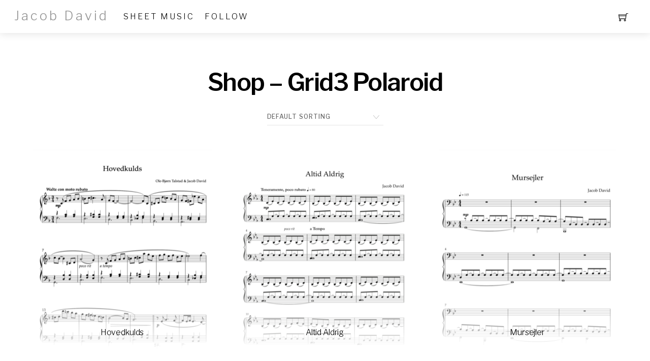

--- FILE ---
content_type: text/html; charset=UTF-8
request_url: https://www.jacobdavidmusic.com/shop-2/shop-grid3-polaroid/
body_size: 11907
content:
<!DOCTYPE html>
<html lang="en-GB">
    <head>
		    <meta charset="UTF-8">
	    <meta name="viewport" content="width=device-width, initial-scale=1">
    <title>Shop &#8211; Grid3 Polaroid &#8211; Jacob David</title>
<script type="text/template" id="tmpl-variation-template">
	<div class="woocommerce-variation-description">{{{ data.variation.variation_description }}}</div>
	<div class="woocommerce-variation-price">{{{ data.variation.price_html }}}</div>
	<div class="woocommerce-variation-availability">{{{ data.variation.availability_html }}}</div>
</script>
<script type="text/template" id="tmpl-unavailable-variation-template">
	<p>Sorry, this product is unavailable. Please choose a different combination.</p>
</script>
<meta name='robots' content='max-image-preview:large' />
<script>window._wca = window._wca || [];</script>
	    <style id="tf_lazy_style">
		[data-tf-src]{opacity:0}.tf_svg_lazy{transition:filter .3s linear!important;filter:blur(25px);opacity:1;transform:translateZ(0)}.tf_svg_lazy_loaded{filter:blur(0)}.module[data-lazy],.module[data-lazy] .ui,.module_row[data-lazy]:not(.tb_first),.module_row[data-lazy]:not(.tb_first)>.row_inner,.module_row:not(.tb_first) .module_column[data-lazy],.module_subrow[data-lazy]>.subrow_inner{background-image:none!important}
	    </style>
	    <noscript><style>[data-tf-src]{display:none!important}.tf_svg_lazy{filter:none!important;opacity:1!important}</style></noscript>
	    	    <style id="tf_lazy_common">
							/*chrome bug,prevent run transition on the page loading*/
				body:not(.page-loaded),body:not(.page-loaded) #header,body:not(.page-loaded) a,body:not(.page-loaded) img,body:not(.page-loaded) figure,body:not(.page-loaded) div,body:not(.page-loaded) i,body:not(.page-loaded) li,body:not(.page-loaded) span,body:not(.page-loaded) ul{animation:none!important;transition:none!important}body:not(.page-loaded) #main-nav li .sub-menu{display:none}
				img{max-width:100%;height:auto}
						.tf_fa{display:inline-block;width:1em;height:1em;stroke-width:0;stroke:currentColor;overflow:visible;fill:currentColor;pointer-events:none;vertical-align:middle}#tf_svg symbol{overflow:visible}.tf_lazy{position:relative;visibility:visible;display:block;opacity:.3}.wow .tf_lazy{visibility:hidden;opacity:1;position:static;display:inline}.tf_audio_lazy audio{visibility:hidden;height:0}.mejs-container{visibility:visible}.tf_iframe_lazy{transition:opacity .3s ease-in-out;min-height:10px}.tf_carousel .swiper-wrapper{display:flex}.tf_carousel .swiper-slide{flex-shrink:0;opacity:0}.tf_carousel .tf_lazy{contain:none}.swiper-wrapper>br,.tf_lazy.swiper-wrapper .tf_lazy:after,.tf_lazy.swiper-wrapper .tf_lazy:before{display:none}.tf_lazy:after,.tf_lazy:before{content:'';display:inline-block;position:absolute;width:10px!important;height:10px!important;margin:0 3px;top:50%!important;right:50%!important;left:auto!important;border-radius:100%;background-color:currentColor;visibility:visible;animation:tf-hrz-loader infinite .75s cubic-bezier(.2,.68,.18,1.08)}.tf_lazy:after{width:6px!important;height:6px!important;right:auto!important;left:50%!important;margin-top:3px;animation-delay:-.4s}@keyframes tf-hrz-loader{0%{transform:scale(1);opacity:1}50%{transform:scale(.1);opacity:.6}100%{transform:scale(1);opacity:1}}.tf_lazy_lightbox{position:fixed;background:rgba(11,11,11,.8);color:#ccc;top:0;left:0;display:flex;align-items:center;justify-content:center;z-index:999}.tf_lazy_lightbox .tf_lazy:after,.tf_lazy_lightbox .tf_lazy:before{background:#fff}.tf_video_lazy video{width:100%;height:100%;position:static;object-fit:cover}
		</style>
			<noscript><style>body:not(.page-loaded) #main-nav li .sub-menu{display:block}</style></noscript>
    

<link href="https://usercontent.one/wp/www.jacobdavidmusic.com/wp-content/uploads/2024/03/AYF01953.jpeg" rel="shortcut icon" /> 	    <link rel="preconnect" href="https://fonts.gstatic.com" crossorigin/>
		<link rel="dns-prefetch" href="//www.google-analytics.com"/>
	<link rel="preload" href="https://usercontent.one/wp/www.jacobdavidmusic.com/wp-content/uploads/themify-css/concate/themify-concate-4192014693-238061538.min.css" as="style"><link id="themify_concate-css" rel="stylesheet" href="https://usercontent.one/wp/www.jacobdavidmusic.com/wp-content/uploads/themify-css/concate/themify-concate-4192014693-238061538.min.css"><link rel="preload" href="https://usercontent.one/wp/www.jacobdavidmusic.com/wp-content/uploads/themify-css/concate/themify-mobile-4192014693-472224222.min.css" as="style" media="screen and (max-width:1000px)"><link id="themify_mobile_concate-css" rel="stylesheet" href="https://usercontent.one/wp/www.jacobdavidmusic.com/wp-content/uploads/themify-css/concate/themify-mobile-4192014693-472224222.min.css" media="screen and (max-width:1000px)"><link rel="preload" href="https://usercontent.one/wp/www.jacobdavidmusic.com/wp-content/plugins/woocommerce/assets/css/woocommerce-smallscreen.css?ver=5.1.3" media="only screen and (max-width: 768px)" as="style"><link id="woocommerce-smallscreen-css" rel="stylesheet" href="https://usercontent.one/wp/www.jacobdavidmusic.com/wp-content/plugins/woocommerce/assets/css/woocommerce-smallscreen.css?ver=5.1.3" media="only screen and (max-width: 768px)"><link rel="alternate" type="application/rss+xml" title="Jacob David &raquo; Feed" href="https://www.jacobdavidmusic.com/feed/" />
<link rel="alternate" type="application/rss+xml" title="Jacob David &raquo; Comments Feed" href="https://www.jacobdavidmusic.com/comments/feed/" />
<link rel="alternate" title="oEmbed (JSON)" type="application/json+oembed" href="https://www.jacobdavidmusic.com/wp-json/oembed/1.0/embed?url=https%3A%2F%2Fwww.jacobdavidmusic.com%2Fshop-2%2Fshop-grid3-polaroid%2F" />
<link rel="alternate" title="oEmbed (XML)" type="text/xml+oembed" href="https://www.jacobdavidmusic.com/wp-json/oembed/1.0/embed?url=https%3A%2F%2Fwww.jacobdavidmusic.com%2Fshop-2%2Fshop-grid3-polaroid%2F&#038;format=xml" />
<style id='wp-img-auto-sizes-contain-inline-css'>
img:is([sizes=auto i],[sizes^="auto," i]){contain-intrinsic-size:3000px 1500px}
/*# sourceURL=wp-img-auto-sizes-contain-inline-css */
</style>
<style id='classic-theme-styles-inline-css'>
/*! This file is auto-generated */
.wp-block-button__link{color:#fff;background-color:#32373c;border-radius:9999px;box-shadow:none;text-decoration:none;padding:calc(.667em + 2px) calc(1.333em + 2px);font-size:1.125em}.wp-block-file__button{background:#32373c;color:#fff;text-decoration:none}
/*# sourceURL=/wp-includes/css/classic-themes.min.css */
</style>
<link rel="preload" href="https://usercontent.one/wp/www.jacobdavidmusic.com/wp-content/plugins/preloader-plus/assets/css/preloader-plus.min.css?ver=2.2.1" as="style" /><link rel='stylesheet' id='preloader-plus-css' href='https://usercontent.one/wp/www.jacobdavidmusic.com/wp-content/plugins/preloader-plus/assets/css/preloader-plus.min.css?ver=2.2.1' media='all' />
<style id='preloader-plus-inline-css'>
.preloader-plus {background-color: #141414; }body.complete > *:not(.preloader-plus),.preloader-plus {transition-duration: 1000ms,1000ms,0s; }.preloader-plus * {color: #65615F; }.preloader-plus.complete {opacity: 0; transform:  scale(1); transition-delay: 0s,0s,1000ms; }.preloader-plus .preloader-site-title {font-weight: bold; font-size: 50px; text-transform: none; }.preloader-plus #preloader-counter {font-weight: bold; font-size: 24px; }.preloader-plus .preloader-plus-custom-content {font-weight: bold; font-size: 24px; text-transform: none; }.preloader-plus-default-icons {width: 80px; height: 80px; }.preloader-plus .preloader-custom-img {animation: preloader-none 1500ms linear infinite; width: 250px; }.preloader-plus .prog-bar {height: 5px; background-color: #dd3333; }.preloader-plus .prog-bar-bg {height: 5px; background-color: #919191; }.preloader-plus .prog-bar-wrapper {top: 0; padding-top: 0; width: 100%; }
/*# sourceURL=preloader-plus-inline-css */
</style>
<style id='woocommerce-inline-inline-css'>
.woocommerce form .form-row .required { visibility: visible; }
/*# sourceURL=woocommerce-inline-inline-css */
</style>
<link rel="preload" href="https://usercontent.one/wp/www.jacobdavidmusic.com/wp-content/plugins/jetpack/css/jetpack.css?ver=9.5.5" as="style" /><link rel='stylesheet' id='jetpack_css-css' href='https://usercontent.one/wp/www.jacobdavidmusic.com/wp-content/plugins/jetpack/css/jetpack.css?ver=9.5.5' media='all' />
<script src="https://www.jacobdavidmusic.com/wp-includes/js/jquery/jquery.min.js?ver=3.7.1" id="jquery-core-js"></script>
<script id="preloader-plus-js-extra">
var preloader_plus = {"animation_delay":"500","animation_duration":"1000"};
//# sourceURL=preloader-plus-js-extra
</script>
<script src="https://usercontent.one/wp/www.jacobdavidmusic.com/wp-content/plugins/preloader-plus//assets/js/preloader-plus.min.js?ver=2.2.1" id="preloader-plus-js"></script>
<script defer src="https://stats.wp.com/s-202604.js" id="woocommerce-analytics-js"></script>
<link rel="https://api.w.org/" href="https://www.jacobdavidmusic.com/wp-json/" /><link rel="alternate" title="JSON" type="application/json" href="https://www.jacobdavidmusic.com/wp-json/wp/v2/pages/86" /><link rel="EditURI" type="application/rsd+xml" title="RSD" href="https://www.jacobdavidmusic.com/xmlrpc.php?rsd" />
<meta name="generator" content="WordPress 6.9" />
<meta name="generator" content="WooCommerce 5.1.3" />
<link rel="canonical" href="https://www.jacobdavidmusic.com/shop-2/shop-grid3-polaroid/" />
<link rel='shortlink' href='https://www.jacobdavidmusic.com/?p=86' />
<style>[class*=" icon-oc-"],[class^=icon-oc-]{speak:none;font-style:normal;font-weight:400;font-variant:normal;text-transform:none;line-height:1;-webkit-font-smoothing:antialiased;-moz-osx-font-smoothing:grayscale}.icon-oc-one-com-white-32px-fill:before{content:"901"}.icon-oc-one-com:before{content:"900"}#one-com-icon,.toplevel_page_onecom-wp .wp-menu-image{speak:none;display:flex;align-items:center;justify-content:center;text-transform:none;line-height:1;-webkit-font-smoothing:antialiased;-moz-osx-font-smoothing:grayscale}.onecom-wp-admin-bar-item>a,.toplevel_page_onecom-wp>.wp-menu-name{font-size:16px;font-weight:400;line-height:1}.toplevel_page_onecom-wp>.wp-menu-name img{width:69px;height:9px;}.wp-submenu-wrap.wp-submenu>.wp-submenu-head>img{width:88px;height:auto}.onecom-wp-admin-bar-item>a img{height:7px!important}.onecom-wp-admin-bar-item>a img,.toplevel_page_onecom-wp>.wp-menu-name img{opacity:.8}.onecom-wp-admin-bar-item.hover>a img,.toplevel_page_onecom-wp.wp-has-current-submenu>.wp-menu-name img,li.opensub>a.toplevel_page_onecom-wp>.wp-menu-name img{opacity:1}#one-com-icon:before,.onecom-wp-admin-bar-item>a:before,.toplevel_page_onecom-wp>.wp-menu-image:before{content:'';position:static!important;background-color:rgba(240,245,250,.4);border-radius:102px;width:18px;height:18px;padding:0!important}.onecom-wp-admin-bar-item>a:before{width:14px;height:14px}.onecom-wp-admin-bar-item.hover>a:before,.toplevel_page_onecom-wp.opensub>a>.wp-menu-image:before,.toplevel_page_onecom-wp.wp-has-current-submenu>.wp-menu-image:before{background-color:#76b82a}.onecom-wp-admin-bar-item>a{display:inline-flex!important;align-items:center;justify-content:center}#one-com-logo-wrapper{font-size:4em}#one-com-icon{vertical-align:middle}.imagify-welcome{display:none !important;}</style><style type='text/css'>img#wpstats{display:none}</style>	<noscript><style>.woocommerce-product-gallery{ opacity: 1 !important; }</style></noscript>
	<style id="tb_inline_styles">.tb_animation_on{overflow-x:hidden}.themify_builder .wow{visibility:hidden;animation-fill-mode:both}.themify_builder .tf_lax_done{transition-duration:.8s;transition-timing-function:cubic-bezier(.165,.84,.44,1)}.wow.tf_lax_done{animation-fill-mode:backwards}[data-sticky-active].tb_sticky_scroll_active{z-index:1}[data-sticky-active].tb_sticky_scroll_active .hide-on-stick{display:none}@media screen and (min-width:1025px){.hide-desktop{width:0!important;height:0!important;padding:0!important;visibility:hidden!important;margin:0!important;display:table-column!important}}@media screen and (min-width:769px) and (max-width:1024px){.hide-tablet_landscape{width:0!important;height:0!important;padding:0!important;visibility:hidden!important;margin:0!important;display:table-column!important}}@media screen and (min-width:681px) and (max-width:768px){.hide-tablet{width:0!important;height:0!important;padding:0!important;visibility:hidden!important;margin:0!important;display:table-column!important}}@media screen and (max-width:680px){.hide-mobile{width:0!important;height:0!important;padding:0!important;visibility:hidden!important;margin:0!important;display:table-column!important}}</style><noscript><style>.themify_builder .wow,.wow .tf_lazy{visibility:visible!important}</style></noscript>    <style id='global-styles-inline-css'>
:root{--wp--preset--aspect-ratio--square: 1;--wp--preset--aspect-ratio--4-3: 4/3;--wp--preset--aspect-ratio--3-4: 3/4;--wp--preset--aspect-ratio--3-2: 3/2;--wp--preset--aspect-ratio--2-3: 2/3;--wp--preset--aspect-ratio--16-9: 16/9;--wp--preset--aspect-ratio--9-16: 9/16;--wp--preset--color--black: #000000;--wp--preset--color--cyan-bluish-gray: #abb8c3;--wp--preset--color--white: #ffffff;--wp--preset--color--pale-pink: #f78da7;--wp--preset--color--vivid-red: #cf2e2e;--wp--preset--color--luminous-vivid-orange: #ff6900;--wp--preset--color--luminous-vivid-amber: #fcb900;--wp--preset--color--light-green-cyan: #7bdcb5;--wp--preset--color--vivid-green-cyan: #00d084;--wp--preset--color--pale-cyan-blue: #8ed1fc;--wp--preset--color--vivid-cyan-blue: #0693e3;--wp--preset--color--vivid-purple: #9b51e0;--wp--preset--gradient--vivid-cyan-blue-to-vivid-purple: linear-gradient(135deg,rgb(6,147,227) 0%,rgb(155,81,224) 100%);--wp--preset--gradient--light-green-cyan-to-vivid-green-cyan: linear-gradient(135deg,rgb(122,220,180) 0%,rgb(0,208,130) 100%);--wp--preset--gradient--luminous-vivid-amber-to-luminous-vivid-orange: linear-gradient(135deg,rgb(252,185,0) 0%,rgb(255,105,0) 100%);--wp--preset--gradient--luminous-vivid-orange-to-vivid-red: linear-gradient(135deg,rgb(255,105,0) 0%,rgb(207,46,46) 100%);--wp--preset--gradient--very-light-gray-to-cyan-bluish-gray: linear-gradient(135deg,rgb(238,238,238) 0%,rgb(169,184,195) 100%);--wp--preset--gradient--cool-to-warm-spectrum: linear-gradient(135deg,rgb(74,234,220) 0%,rgb(151,120,209) 20%,rgb(207,42,186) 40%,rgb(238,44,130) 60%,rgb(251,105,98) 80%,rgb(254,248,76) 100%);--wp--preset--gradient--blush-light-purple: linear-gradient(135deg,rgb(255,206,236) 0%,rgb(152,150,240) 100%);--wp--preset--gradient--blush-bordeaux: linear-gradient(135deg,rgb(254,205,165) 0%,rgb(254,45,45) 50%,rgb(107,0,62) 100%);--wp--preset--gradient--luminous-dusk: linear-gradient(135deg,rgb(255,203,112) 0%,rgb(199,81,192) 50%,rgb(65,88,208) 100%);--wp--preset--gradient--pale-ocean: linear-gradient(135deg,rgb(255,245,203) 0%,rgb(182,227,212) 50%,rgb(51,167,181) 100%);--wp--preset--gradient--electric-grass: linear-gradient(135deg,rgb(202,248,128) 0%,rgb(113,206,126) 100%);--wp--preset--gradient--midnight: linear-gradient(135deg,rgb(2,3,129) 0%,rgb(40,116,252) 100%);--wp--preset--font-size--small: 13px;--wp--preset--font-size--medium: 20px;--wp--preset--font-size--large: 36px;--wp--preset--font-size--x-large: 42px;--wp--preset--spacing--20: 0.44rem;--wp--preset--spacing--30: 0.67rem;--wp--preset--spacing--40: 1rem;--wp--preset--spacing--50: 1.5rem;--wp--preset--spacing--60: 2.25rem;--wp--preset--spacing--70: 3.38rem;--wp--preset--spacing--80: 5.06rem;--wp--preset--shadow--natural: 6px 6px 9px rgba(0, 0, 0, 0.2);--wp--preset--shadow--deep: 12px 12px 50px rgba(0, 0, 0, 0.4);--wp--preset--shadow--sharp: 6px 6px 0px rgba(0, 0, 0, 0.2);--wp--preset--shadow--outlined: 6px 6px 0px -3px rgb(255, 255, 255), 6px 6px rgb(0, 0, 0);--wp--preset--shadow--crisp: 6px 6px 0px rgb(0, 0, 0);}:where(.is-layout-flex){gap: 0.5em;}:where(.is-layout-grid){gap: 0.5em;}body .is-layout-flex{display: flex;}.is-layout-flex{flex-wrap: wrap;align-items: center;}.is-layout-flex > :is(*, div){margin: 0;}body .is-layout-grid{display: grid;}.is-layout-grid > :is(*, div){margin: 0;}:where(.wp-block-columns.is-layout-flex){gap: 2em;}:where(.wp-block-columns.is-layout-grid){gap: 2em;}:where(.wp-block-post-template.is-layout-flex){gap: 1.25em;}:where(.wp-block-post-template.is-layout-grid){gap: 1.25em;}.has-black-color{color: var(--wp--preset--color--black) !important;}.has-cyan-bluish-gray-color{color: var(--wp--preset--color--cyan-bluish-gray) !important;}.has-white-color{color: var(--wp--preset--color--white) !important;}.has-pale-pink-color{color: var(--wp--preset--color--pale-pink) !important;}.has-vivid-red-color{color: var(--wp--preset--color--vivid-red) !important;}.has-luminous-vivid-orange-color{color: var(--wp--preset--color--luminous-vivid-orange) !important;}.has-luminous-vivid-amber-color{color: var(--wp--preset--color--luminous-vivid-amber) !important;}.has-light-green-cyan-color{color: var(--wp--preset--color--light-green-cyan) !important;}.has-vivid-green-cyan-color{color: var(--wp--preset--color--vivid-green-cyan) !important;}.has-pale-cyan-blue-color{color: var(--wp--preset--color--pale-cyan-blue) !important;}.has-vivid-cyan-blue-color{color: var(--wp--preset--color--vivid-cyan-blue) !important;}.has-vivid-purple-color{color: var(--wp--preset--color--vivid-purple) !important;}.has-black-background-color{background-color: var(--wp--preset--color--black) !important;}.has-cyan-bluish-gray-background-color{background-color: var(--wp--preset--color--cyan-bluish-gray) !important;}.has-white-background-color{background-color: var(--wp--preset--color--white) !important;}.has-pale-pink-background-color{background-color: var(--wp--preset--color--pale-pink) !important;}.has-vivid-red-background-color{background-color: var(--wp--preset--color--vivid-red) !important;}.has-luminous-vivid-orange-background-color{background-color: var(--wp--preset--color--luminous-vivid-orange) !important;}.has-luminous-vivid-amber-background-color{background-color: var(--wp--preset--color--luminous-vivid-amber) !important;}.has-light-green-cyan-background-color{background-color: var(--wp--preset--color--light-green-cyan) !important;}.has-vivid-green-cyan-background-color{background-color: var(--wp--preset--color--vivid-green-cyan) !important;}.has-pale-cyan-blue-background-color{background-color: var(--wp--preset--color--pale-cyan-blue) !important;}.has-vivid-cyan-blue-background-color{background-color: var(--wp--preset--color--vivid-cyan-blue) !important;}.has-vivid-purple-background-color{background-color: var(--wp--preset--color--vivid-purple) !important;}.has-black-border-color{border-color: var(--wp--preset--color--black) !important;}.has-cyan-bluish-gray-border-color{border-color: var(--wp--preset--color--cyan-bluish-gray) !important;}.has-white-border-color{border-color: var(--wp--preset--color--white) !important;}.has-pale-pink-border-color{border-color: var(--wp--preset--color--pale-pink) !important;}.has-vivid-red-border-color{border-color: var(--wp--preset--color--vivid-red) !important;}.has-luminous-vivid-orange-border-color{border-color: var(--wp--preset--color--luminous-vivid-orange) !important;}.has-luminous-vivid-amber-border-color{border-color: var(--wp--preset--color--luminous-vivid-amber) !important;}.has-light-green-cyan-border-color{border-color: var(--wp--preset--color--light-green-cyan) !important;}.has-vivid-green-cyan-border-color{border-color: var(--wp--preset--color--vivid-green-cyan) !important;}.has-pale-cyan-blue-border-color{border-color: var(--wp--preset--color--pale-cyan-blue) !important;}.has-vivid-cyan-blue-border-color{border-color: var(--wp--preset--color--vivid-cyan-blue) !important;}.has-vivid-purple-border-color{border-color: var(--wp--preset--color--vivid-purple) !important;}.has-vivid-cyan-blue-to-vivid-purple-gradient-background{background: var(--wp--preset--gradient--vivid-cyan-blue-to-vivid-purple) !important;}.has-light-green-cyan-to-vivid-green-cyan-gradient-background{background: var(--wp--preset--gradient--light-green-cyan-to-vivid-green-cyan) !important;}.has-luminous-vivid-amber-to-luminous-vivid-orange-gradient-background{background: var(--wp--preset--gradient--luminous-vivid-amber-to-luminous-vivid-orange) !important;}.has-luminous-vivid-orange-to-vivid-red-gradient-background{background: var(--wp--preset--gradient--luminous-vivid-orange-to-vivid-red) !important;}.has-very-light-gray-to-cyan-bluish-gray-gradient-background{background: var(--wp--preset--gradient--very-light-gray-to-cyan-bluish-gray) !important;}.has-cool-to-warm-spectrum-gradient-background{background: var(--wp--preset--gradient--cool-to-warm-spectrum) !important;}.has-blush-light-purple-gradient-background{background: var(--wp--preset--gradient--blush-light-purple) !important;}.has-blush-bordeaux-gradient-background{background: var(--wp--preset--gradient--blush-bordeaux) !important;}.has-luminous-dusk-gradient-background{background: var(--wp--preset--gradient--luminous-dusk) !important;}.has-pale-ocean-gradient-background{background: var(--wp--preset--gradient--pale-ocean) !important;}.has-electric-grass-gradient-background{background: var(--wp--preset--gradient--electric-grass) !important;}.has-midnight-gradient-background{background: var(--wp--preset--gradient--midnight) !important;}.has-small-font-size{font-size: var(--wp--preset--font-size--small) !important;}.has-medium-font-size{font-size: var(--wp--preset--font-size--medium) !important;}.has-large-font-size{font-size: var(--wp--preset--font-size--large) !important;}.has-x-large-font-size{font-size: var(--wp--preset--font-size--x-large) !important;}
/*# sourceURL=global-styles-inline-css */
</style>
</head>
    <body data-rsssl=1 class="wp-singular page-template-default page page-id-86 page-child parent-pageid-84 wp-theme-themify-shoppe theme-themify-shoppe woocommerce-no-js skin-default default_width query-page query-product sidebar-none no-home tb_animation_on header-logo-left cart-style-slide-out wc-cart-empty fixed-header-enabled footer-none tagline-off wishlist-icon-off top-bar-widgets-off footer-off filter-hover-none filter-featured-only">

		<div id="pagewrap" class="tf_box hfeed site">
        <a class="screen-reader-text skip-to-content" href="#content">Skip to content</a>
        
		    	    <div id="headerwrap"  class=' tf_box tf_w'>
		        		<!-- /Top bar widgets -->

		    
    		<header id="header" class="pagewidth tf_box tf_rel clearfix" itemscope="itemscope" itemtype="https://schema.org/WPHeader">

			
						    				<div id="cart-link-mobile" class="tf_hide tf_text_dec">
				    <a id="cart-link-mobile-link" class="icon-menu tf_right" href="#slide-cart">
					<i class="icon-shopping-cart">
					    <svg  aria-label="Shopping Cart" role="img" class="tf_fa tf-ti-shopping-cart"><use href="#tf-ti-shopping-cart"></use></svg>					</i>
					<span class="icon-menu-count cart_empty">0</span>
				    </a>
				    				</div>
			    			    <a id="menu-icon" class="tf_text_dec tf_box" href="#mobile-menu"><span class="menu-icon-inner tf_vmiddle tf_inline_b tf_rel tf_box"></span><span class="screen-reader-text">Menu</span></a>
			
    		    <div class="logo-wrap tf_inline_b tf_rel">
			    <div id="site-logo"><a href="https://www.jacobdavidmusic.com" title="Jacob David"><span>Jacob David</span></a></div>    		    </div>
								
			<div id="mobile-menu" class="sidemenu sidemenu-off tf_scrollbar">
			    			    <div class="header-icons">
    <div class="top-icon-wrap">
			    <ul class="icon-menu">
		    		    						<li id="cart-icon-count" class="cart empty-cart">
			    <a id="cart-link" href="#slide-cart">
				<i class="icon-shopping-cart"><svg  aria-label="Shopping Cart" role="img" class="tf_fa tf-ti-shopping-cart"><use href="#tf-ti-shopping-cart"></use></svg></i>
				<span class="icon-menu-count cart_empty">0</span>
				<span class="tooltip">Cart</span>
			    </a>
			    
			</li>
		    	    </ul>
	    </div>
    </div>
                                                <nav id="main-nav-wrap" itemscope="itemscope" itemtype="https://schema.org/SiteNavigationElement">
                    <ul id="main-nav" class="main-nav clearfix tf_box"><li class="menu-item-custom-406 menu-item menu-item-type-custom menu-item-object-custom menu-item-406" ><a  href="https://jacobdavidmusic.com/#sheetmusic">Sheet Music</a> </li>
<li class="menu-item-custom-758 menu-item menu-item-type-custom menu-item-object-custom menu-item-758" ><a  href="https://jacobdavidmusic.com/#follow">Follow</a> </li>
</ul>                    <!-- /#main-nav -->
                </nav>
                                <a id="menu-icon-close" class="tf_hide tf_text_dec tf_close" aria-label="Close menu" href="#mobile-menu"><span class="screen-reader-text">Close Menu</span></a>

                			    			</div>
			    		    <!-- /#mobile-menu -->

						    <div id="slide-cart" class="sidemenu sidemenu-off tf_block tf_overflow tf_box">
				<a id="cart-icon-close" class="tf_close"><span class="screen-reader-text">Close Cart</span></a>
				
<div class="shopdock">
		<div class="tf_textc empty-shopdock">Your cart is empty. Go to <a href="https://www.jacobdavidmusic.com/shop/">Shop</a>.</div>	
	</div>
			    </div>
			    <!-- /#slide-cart -->
			
			
    		</header>
    		<!-- /#header -->

		    
    	    </div>
	    	    <!-- /#headerwrap -->

	    <div id="body" class="tf_clear tf_box tf_mw clearfix">
		
<!-- layout-container -->
<div id="layout" class="pagewidth tf_box clearfix">
        <!-- content -->
    <main id="content" class="tf_left tf_box clearfix">
					<div id="page-86" class="type-page">
						    <!-- page-title -->
	    <time datetime="2016-12-15"></time>
	     <h1 itemprop="name" class="page-title">Shop &#8211; Grid3 Polaroid </h1>	<div class="page-content entry-content">
	    <!--themify_builder_content-->
<div id="themify_builder_content-86" data-postid="86" class="themify_builder_content themify_builder_content-86 themify_builder tf_clear">
    </div>
<!--/themify_builder_content-->
	    <!-- /comments -->
	</div>
	<!-- /.post-content -->
					</div>
				<!-- /.type-page -->
				<div class="woocommerce"><form class="woocommerce-ordering" method="get">
	<select name="orderby" class="orderby" aria-label="Shop order">
					<option value="menu_order"  selected='selected'>Default sorting</option>
					<option value="popularity" >Sort by popularity</option>
					<option value="date" >Sort by latest</option>
					<option value="price" >Sort by price: low to high</option>
					<option value="price-desc" >Sort by price: high to low</option>
			</select>
	<input type="hidden" name="paged" value="1" />
	</form>
<div class="woocommerce-notices-wrapper"></div><ul  id="loops-wrapper" class="loops-wrapper products infinite polaroid grid3 tf_clear clearfix" data-lazy="1">
<li class="has-post-title has-post-date has-post-category has-post-tag has-post-comment has-post-author product type-product post-1814 status-publish first outofstock product_cat-sheet-music has-post-thumbnail downloadable virtual sold-individually taxable purchasable product-type-simple">
			<figure data-product-slider="1814" data-w="362" data-h="396" data-link="https://www.jacobdavidmusic.com/product/hovedkulds/" class="post-image product-image product-slider slider_attached">
						            <a href="https://www.jacobdavidmusic.com/product/hovedkulds/">
            				<img data-tf-not-load="1" decoding="async" src="https://usercontent.one/wp/www.jacobdavidmusic.com/wp-content/uploads/2022/05/Screenshot-2022-05-18-at-15.07.15-970x1024-362x396.png" width="362" height="396" class="wp-post-image wp-image-1816" title="Screenshot 2022-05-18 at 15.07.15" alt="Hovedkulds" srcset="https://usercontent.one/wp/www.jacobdavidmusic.com/wp-content/uploads/2022/05/Screenshot-2022-05-18-at-15.07.15-970x1024-362x396.png 362w, https://usercontent.one/wp/www.jacobdavidmusic.com/wp-content/uploads/2022/05/Screenshot-2022-05-18-at-15.07.15-970x1024-262x287.png 262w, https://usercontent.one/wp/www.jacobdavidmusic.com/wp-content/uploads/2022/05/Screenshot-2022-05-18-at-15.07.15-970x1024-580x634.png 580w" sizes="(max-width: 362px) 100vw, 362px" />			
						            </a>
		    		</figure>
			    <div class="product-content">
		    <div class="product-content-inner-wrapper">
			    <div class="product-content-inner">
	    <h3 class="product_title"><a href="https://www.jacobdavidmusic.com/product/hovedkulds/">Hovedkulds</a></h3>
	<span class="price"><span class="woocommerce-Price-amount amount"><bdi><span class="woocommerce-Price-currencySymbol">&euro;</span>&nbsp;0,00</bdi></span></span>
<a href="https://www.jacobdavidmusic.com/product/hovedkulds/" data-quantity="1" class="button product_type_simple" data-product_id="1814" data-product_sku="" aria-label="Read more about &ldquo;Hovedkulds&rdquo;" rel="nofollow">Read more</a>		<div class="product-share-wrap tf_inline_b tf_vmiddle">
															</div>
							
				</div>
			</div>
		</div>
		</li>
<li class="has-post-title has-post-date has-post-category has-post-tag has-post-comment has-post-author product type-product post-1662 status-publish outofstock product_cat-sheet-music has-post-thumbnail downloadable virtual sold-individually taxable purchasable product-type-simple">
			<figure data-product-slider="1662" data-w="362" data-h="396" data-link="https://www.jacobdavidmusic.com/product/altid-aldrig-2/" class="post-image product-image product-slider slider_attached">
						            <a href="https://www.jacobdavidmusic.com/product/altid-aldrig-2/">
            				<img data-tf-not-load="1" decoding="async" src="https://usercontent.one/wp/www.jacobdavidmusic.com/wp-content/uploads/2021/08/Screen-Shot-2021-08-15-at-23.38.33-922x1024-362x396.png" width="362" height="396" class="wp-post-image wp-image-1602" title="Screen Shot 2021-08-15 at 23.38.33" alt="Altid Aldrig" srcset="https://usercontent.one/wp/www.jacobdavidmusic.com/wp-content/uploads/2021/08/Screen-Shot-2021-08-15-at-23.38.33-922x1024-362x396.png 362w, https://usercontent.one/wp/www.jacobdavidmusic.com/wp-content/uploads/2021/08/Screen-Shot-2021-08-15-at-23.38.33-922x1024-262x287.png 262w, https://usercontent.one/wp/www.jacobdavidmusic.com/wp-content/uploads/2021/08/Screen-Shot-2021-08-15-at-23.38.33-922x1024-580x634.png 580w" sizes="(max-width: 362px) 100vw, 362px" />			
						            </a>
		    		</figure>
			    <div class="product-content">
		    <div class="product-content-inner-wrapper">
			    <div class="product-content-inner">
	    <h3 class="product_title"><a href="https://www.jacobdavidmusic.com/product/altid-aldrig-2/">Altid Aldrig</a></h3>
	<span class="price"><span class="woocommerce-Price-amount amount"><bdi><span class="woocommerce-Price-currencySymbol">&euro;</span>&nbsp;0,00</bdi></span></span>
<a href="https://www.jacobdavidmusic.com/product/altid-aldrig-2/" data-quantity="1" class="button product_type_simple" data-product_id="1662" data-product_sku="" aria-label="Read more about &ldquo;Altid Aldrig&rdquo;" rel="nofollow">Read more</a>		<div class="product-share-wrap tf_inline_b tf_vmiddle">
															</div>
							
				</div>
			</div>
		</div>
		</li>
<li class="has-post-title has-post-date has-post-category has-post-tag has-post-comment has-post-author product type-product post-1661 status-publish outofstock product_cat-sheet-music has-post-thumbnail downloadable virtual sold-individually taxable purchasable product-type-simple">
			<figure data-product-slider="1661" data-w="362" data-h="396" data-link="https://www.jacobdavidmusic.com/product/mursejler-2/" class="post-image product-image product-slider slider_attached">
						            <a href="https://www.jacobdavidmusic.com/product/mursejler-2/">
            				<img loading="lazy" decoding="async" src="https://usercontent.one/wp/www.jacobdavidmusic.com/wp-content/uploads/2021/05/Screen-Shot-2021-05-21-at-15.27.53-980x1024-362x396.png" width="362" height="396" class="wp-post-image wp-image-803" title="Screen Shot 2021-05-21 at 15.27.53" alt="Mursejler" srcset="https://usercontent.one/wp/www.jacobdavidmusic.com/wp-content/uploads/2021/05/Screen-Shot-2021-05-21-at-15.27.53-980x1024-362x396.png 362w, https://usercontent.one/wp/www.jacobdavidmusic.com/wp-content/uploads/2021/05/Screen-Shot-2021-05-21-at-15.27.53-980x1024-262x287.png 262w, https://usercontent.one/wp/www.jacobdavidmusic.com/wp-content/uploads/2021/05/Screen-Shot-2021-05-21-at-15.27.53-980x1024-580x634.png 580w" sizes="(max-width: 362px) 100vw, 362px" />			
						            </a>
		    		</figure>
			    <div class="product-content">
		    <div class="product-content-inner-wrapper">
			    <div class="product-content-inner">
	    <h3 class="product_title"><a href="https://www.jacobdavidmusic.com/product/mursejler-2/">Mursejler</a></h3>
	<span class="price"><span class="woocommerce-Price-amount amount"><bdi><span class="woocommerce-Price-currencySymbol">&euro;</span>&nbsp;0,00</bdi></span></span>
<a href="https://www.jacobdavidmusic.com/product/mursejler-2/" data-quantity="1" class="button product_type_simple" data-product_id="1661" data-product_sku="" aria-label="Read more about &ldquo;Mursejler&rdquo;" rel="nofollow">Read more</a>		<div class="product-share-wrap tf_inline_b tf_vmiddle">
															</div>
							
				</div>
			</div>
		</div>
		</li>
<li class="has-post-title has-post-date has-post-category has-post-tag has-post-comment has-post-author product type-product post-1657 status-publish last outofstock product_cat-sheet-music has-post-thumbnail downloadable virtual sold-individually taxable purchasable product-type-simple">
			<figure data-product-slider="1657" data-w="362" data-h="396" data-link="https://www.jacobdavidmusic.com/product/lillian-2/" class="post-image product-image product-slider slider_attached">
						            <a href="https://www.jacobdavidmusic.com/product/lillian-2/">
            				<img loading="lazy" decoding="async" src="https://usercontent.one/wp/www.jacobdavidmusic.com/wp-content/uploads/2021/05/Screen-Shot-2021-05-21-at-15.29.17-966x1024-362x396.png" width="362" height="396" class="wp-post-image wp-image-805" title="Screen Shot 2021-05-21 at 15.29.17" alt="Lillian" srcset="https://usercontent.one/wp/www.jacobdavidmusic.com/wp-content/uploads/2021/05/Screen-Shot-2021-05-21-at-15.29.17-966x1024-362x396.png 362w, https://usercontent.one/wp/www.jacobdavidmusic.com/wp-content/uploads/2021/05/Screen-Shot-2021-05-21-at-15.29.17-966x1024-262x287.png 262w, https://usercontent.one/wp/www.jacobdavidmusic.com/wp-content/uploads/2021/05/Screen-Shot-2021-05-21-at-15.29.17-966x1024-580x634.png 580w" sizes="(max-width: 362px) 100vw, 362px" />			
						            </a>
		    		</figure>
			    <div class="product-content">
		    <div class="product-content-inner-wrapper">
			    <div class="product-content-inner">
	    <h3 class="product_title"><a href="https://www.jacobdavidmusic.com/product/lillian-2/">Lillian</a></h3>
	<span class="price"><span class="woocommerce-Price-amount amount"><bdi><span class="woocommerce-Price-currencySymbol">&euro;</span>&nbsp;0,00</bdi></span></span>
<a href="https://www.jacobdavidmusic.com/product/lillian-2/" data-quantity="1" class="button product_type_simple" data-product_id="1657" data-product_sku="" aria-label="Read more about &ldquo;Lillian&rdquo;" rel="nofollow">Read more</a>		<div class="product-share-wrap tf_inline_b tf_vmiddle">
															</div>
							
				</div>
			</div>
		</div>
		</li>
<li class="has-post-title has-post-date has-post-category has-post-tag has-post-comment has-post-author product type-product post-1619 status-publish first outofstock product_cat-sheet-music has-post-thumbnail downloadable virtual sold-individually taxable purchasable product-type-simple">
			<figure data-product-slider="1619" data-w="362" data-h="396" data-link="https://www.jacobdavidmusic.com/product/lillian/" class="post-image product-image product-slider slider_attached">
						            <a href="https://www.jacobdavidmusic.com/product/lillian/">
            				<img loading="lazy" decoding="async" src="https://usercontent.one/wp/www.jacobdavidmusic.com/wp-content/uploads/2021/08/Screen-Shot-2021-09-16-at-10.43.36-1024x990-362x396.png" width="362" height="396" class="wp-post-image wp-image-1660" title="Screen Shot 2021-09-16 at 10.43.36" alt="Snefri" srcset="https://usercontent.one/wp/www.jacobdavidmusic.com/wp-content/uploads/2021/08/Screen-Shot-2021-09-16-at-10.43.36-1024x990-362x396.png 362w, https://usercontent.one/wp/www.jacobdavidmusic.com/wp-content/uploads/2021/08/Screen-Shot-2021-09-16-at-10.43.36-1024x990-262x287.png 262w, https://usercontent.one/wp/www.jacobdavidmusic.com/wp-content/uploads/2021/08/Screen-Shot-2021-09-16-at-10.43.36-1024x990-580x634.png 580w" sizes="(max-width: 362px) 100vw, 362px" />			
						            </a>
		    		</figure>
			    <div class="product-content">
		    <div class="product-content-inner-wrapper">
			    <div class="product-content-inner">
	    <h3 class="product_title"><a href="https://www.jacobdavidmusic.com/product/lillian/">Snefri</a></h3>
	<span class="price"><span class="woocommerce-Price-amount amount"><bdi><span class="woocommerce-Price-currencySymbol">&euro;</span>&nbsp;0,00</bdi></span></span>
<a href="https://www.jacobdavidmusic.com/product/lillian/" data-quantity="1" class="button product_type_simple" data-product_id="1619" data-product_sku="" aria-label="Read more about &ldquo;Snefri&rdquo;" rel="nofollow">Read more</a>		<div class="product-share-wrap tf_inline_b tf_vmiddle">
															</div>
							
				</div>
			</div>
		</div>
		</li>
<li class="has-post-title has-post-date has-post-category has-post-tag has-post-comment has-post-author product type-product post-1618 status-publish instock product_cat-sheet-music has-post-thumbnail featured downloadable virtual sold-individually taxable purchasable product-type-simple">
			<figure data-product-slider="1618" data-w="362" data-h="396" data-link="https://www.jacobdavidmusic.com/product/dvale/" class="post-image product-image product-slider slider_attached">
						            <a href="https://www.jacobdavidmusic.com/product/dvale/">
            				<img loading="lazy" decoding="async" src="https://usercontent.one/wp/www.jacobdavidmusic.com/wp-content/uploads/2021/06/Screen-Shot-2021-06-14-at-23.24.10-1001x1024-362x396.png" width="362" height="396" class="wp-post-image wp-image-813" title="Screen Shot 2021-06-14 at 23.24.10" alt="Dvale PDF" srcset="https://usercontent.one/wp/www.jacobdavidmusic.com/wp-content/uploads/2021/06/Screen-Shot-2021-06-14-at-23.24.10-1001x1024-362x396.png 362w, https://usercontent.one/wp/www.jacobdavidmusic.com/wp-content/uploads/2021/06/Screen-Shot-2021-06-14-at-23.24.10-1001x1024-262x287.png 262w, https://usercontent.one/wp/www.jacobdavidmusic.com/wp-content/uploads/2021/06/Screen-Shot-2021-06-14-at-23.24.10-1001x1024-580x634.png 580w" sizes="(max-width: 362px) 100vw, 362px" />			
						            </a>
		    		</figure>
			    <div class="product-content">
		    <div class="product-content-inner-wrapper">
			    <div class="product-content-inner">
	    <h3 class="product_title"><a href="https://www.jacobdavidmusic.com/product/dvale/">Dvale PDF</a></h3>
	<span class="price"><span class="woocommerce-Price-amount amount"><bdi><span class="woocommerce-Price-currencySymbol">&euro;</span>&nbsp;0,00</bdi></span></span>
<a href="?add-to-cart=1618" data-quantity="1" class="button product_type_simple add_to_cart_button ajax_add_to_cart" data-product_id="1618" data-product_sku="" aria-label="Add &ldquo;Dvale PDF&rdquo; to your cart" rel="nofollow">Add to cart</a>		<div class="product-share-wrap tf_inline_b tf_vmiddle">
															</div>
							
				</div>
			</div>
		</div>
		</li>
<li class="has-post-title has-post-date has-post-category has-post-tag has-post-comment has-post-author product type-product post-1500 status-publish instock product_cat-sheet-music has-post-thumbnail featured downloadable virtual sold-individually taxable purchasable product-type-simple">
			<figure data-product-slider="1500" data-w="362" data-h="396" data-link="https://www.jacobdavidmusic.com/product/omkuld/" class="post-image product-image product-slider slider_attached">
						            <a href="https://www.jacobdavidmusic.com/product/omkuld/">
            				<img loading="lazy" data-lazy="1" decoding="async" src="https://usercontent.one/wp/www.jacobdavidmusic.com/wp-content/uploads/2021/08/Screen-Shot-2021-08-19-at-19.26.32-992x1024-362x396.png" width="362" height="396" class="tf_svg_lazy wp-post-image wp-image-1624" title="Screen Shot 2021-08-19 at 19.26.32" alt="Omkuld PDF" srcset="https://usercontent.one/wp/www.jacobdavidmusic.com/wp-content/uploads/2021/08/Screen-Shot-2021-08-19-at-19.26.32-992x1024-362x396.png 362w, https://usercontent.one/wp/www.jacobdavidmusic.com/wp-content/uploads/2021/08/Screen-Shot-2021-08-19-at-19.26.32-992x1024-262x287.png 262w, https://usercontent.one/wp/www.jacobdavidmusic.com/wp-content/uploads/2021/08/Screen-Shot-2021-08-19-at-19.26.32-992x1024-580x634.png 580w" sizes="(max-width: 362px) 100vw, 362px" />			
						            </a>
		    		</figure>
			    <div class="product-content">
		    <div class="product-content-inner-wrapper">
			    <div class="product-content-inner">
	    <h3 class="product_title"><a href="https://www.jacobdavidmusic.com/product/omkuld/">Omkuld PDF</a></h3>
	<span class="price"><span class="woocommerce-Price-amount amount"><bdi><span class="woocommerce-Price-currencySymbol">&euro;</span>&nbsp;0,00</bdi></span></span>
<a href="?add-to-cart=1500" data-quantity="1" class="button product_type_simple add_to_cart_button ajax_add_to_cart" data-product_id="1500" data-product_sku="" aria-label="Add &ldquo;Omkuld PDF&rdquo; to your cart" rel="nofollow">Add to cart</a>		<div class="product-share-wrap tf_inline_b tf_vmiddle">
															</div>
							
				</div>
			</div>
		</div>
		</li>
<li class="has-post-title has-post-date has-post-category has-post-tag has-post-comment has-post-author product type-product post-95 status-publish last instock product_cat-sheet-music has-post-thumbnail featured downloadable virtual sold-individually taxable purchasable product-type-simple">
			<figure data-product-slider="95" data-w="362" data-h="396" data-link="https://www.jacobdavidmusic.com/product/white-t-shirt/" class="post-image product-image product-slider slider_attached">
						            <a href="https://www.jacobdavidmusic.com/product/white-t-shirt/">
            				<img loading="lazy" data-lazy="1" decoding="async" src="https://usercontent.one/wp/www.jacobdavidmusic.com/wp-content/uploads/2016/11/Screen-Shot-2021-05-21-at-15.31.48-1024x997-362x396.png" width="362" height="396" class="tf_svg_lazy wp-post-image wp-image-807" title="Screen Shot 2021-05-21 at 15.31.48" alt="Judith PDF" srcset="https://usercontent.one/wp/www.jacobdavidmusic.com/wp-content/uploads/2016/11/Screen-Shot-2021-05-21-at-15.31.48-1024x997-362x396.png 362w, https://usercontent.one/wp/www.jacobdavidmusic.com/wp-content/uploads/2016/11/Screen-Shot-2021-05-21-at-15.31.48-1024x997-262x287.png 262w, https://usercontent.one/wp/www.jacobdavidmusic.com/wp-content/uploads/2016/11/Screen-Shot-2021-05-21-at-15.31.48-1024x997-580x634.png 580w" sizes="(max-width: 362px) 100vw, 362px" />			
						            </a>
		    		</figure>
			    <div class="product-content">
		    <div class="product-content-inner-wrapper">
			    <div class="product-content-inner">
	    <h3 class="product_title"><a href="https://www.jacobdavidmusic.com/product/white-t-shirt/">Judith PDF</a></h3>
	<span class="price"><span class="woocommerce-Price-amount amount"><bdi><span class="woocommerce-Price-currencySymbol">&euro;</span>&nbsp;0,00</bdi></span></span>
<a href="?add-to-cart=95" data-quantity="1" class="button product_type_simple add_to_cart_button ajax_add_to_cart" data-product_id="95" data-product_sku="" aria-label="Add &ldquo;Judith PDF&rdquo; to your cart" rel="nofollow">Add to cart</a>		<div class="product-share-wrap tf_inline_b tf_vmiddle">
															</div>
							
				</div>
			</div>
		</div>
		</li>
</ul>
</div>    </main>
    <!-- /content -->
    </div>
<!-- /layout-container -->
    </div>
<!-- /body -->
<div class="back-top tf_vmiddle tf_inline_b tf_textc clearfix back-top-float back-top-hide"><div class="arrow-up"><a aria-label="Back to top" rel="nofollow" href="#header"><span class="screen-reader-text">Back to top</span></a></div></div></div>
<!-- /#pagewrap -->

<!-- SCHEMA BEGIN --><script type="application/ld+json">[{"@context":"https:\/\/schema.org","@type":"WebPage","mainEntityOfPage":{"@type":"WebPage","@id":"https:\/\/www.jacobdavidmusic.com\/shop-2\/shop-grid3-polaroid\/"},"headline":"Shop &#8211; Grid3 Polaroid","datePublished":"2016-12-15T02:06:58+00:00","dateModified":"2016-12-15T02:06:58+00:00","description":""},{"@context":"https:\/\/schema.org","@type":"Product","name":"Hovedkulds","description":"","sku":"","brand":"","offers":{"@type":"Offer","price":"0","priceCurrency":"EUR","priceValidUntil":"","availability":"https:\/\/schema.org\/InStock","url":"https:\/\/www.jacobdavidmusic.com\/product\/hovedkulds\/"},"image":{"@type":"ImageObject","url":"https:\/\/www.jacobdavidmusic.com\/wp-content\/uploads\/2022\/05\/Screenshot-2022-05-18-at-15.07.15-970x1024.png","width":970,"height":1024}},{"@context":"https:\/\/schema.org","@type":"Product","name":"Altid Aldrig","description":"","sku":"","brand":"","offers":{"@type":"Offer","price":"0","priceCurrency":"EUR","priceValidUntil":"","availability":"https:\/\/schema.org\/InStock","url":"https:\/\/www.jacobdavidmusic.com\/product\/altid-aldrig-2\/"},"image":{"@type":"ImageObject","url":"https:\/\/www.jacobdavidmusic.com\/wp-content\/uploads\/2021\/08\/Screen-Shot-2021-08-15-at-23.38.33-922x1024.png","width":922,"height":1024}},{"@context":"https:\/\/schema.org","@type":"Product","name":"Mursejler","description":"","sku":"","brand":"","offers":{"@type":"Offer","price":"0","priceCurrency":"EUR","priceValidUntil":"","availability":"https:\/\/schema.org\/InStock","url":"https:\/\/www.jacobdavidmusic.com\/product\/mursejler-2\/"},"image":{"@type":"ImageObject","url":"https:\/\/www.jacobdavidmusic.com\/wp-content\/uploads\/2021\/05\/Screen-Shot-2021-05-21-at-15.27.53-980x1024.png","width":980,"height":1024}},{"@context":"https:\/\/schema.org","@type":"Product","name":"Lillian","description":"","sku":"","brand":"","offers":{"@type":"Offer","price":"0","priceCurrency":"EUR","priceValidUntil":"","availability":"https:\/\/schema.org\/InStock","url":"https:\/\/www.jacobdavidmusic.com\/product\/lillian-2\/"},"image":{"@type":"ImageObject","url":"https:\/\/www.jacobdavidmusic.com\/wp-content\/uploads\/2021\/05\/Screen-Shot-2021-05-21-at-15.29.17-966x1024.png","width":966,"height":1024}},{"@context":"https:\/\/schema.org","@type":"Product","name":"Snefri","description":"","sku":"","brand":"","offers":{"@type":"Offer","price":"0","priceCurrency":"EUR","priceValidUntil":"","availability":"https:\/\/schema.org\/InStock","url":"https:\/\/www.jacobdavidmusic.com\/product\/lillian\/"},"image":{"@type":"ImageObject","url":"https:\/\/www.jacobdavidmusic.com\/wp-content\/uploads\/2021\/08\/Screen-Shot-2021-09-16-at-10.43.36-1024x990.png","width":1024,"height":990}},{"@context":"https:\/\/schema.org","@type":"Product","name":"Dvale PDF","description":"","sku":"","brand":"","offers":{"@type":"Offer","price":"0","priceCurrency":"EUR","priceValidUntil":"","availability":"https:\/\/schema.org\/InStock","url":"https:\/\/www.jacobdavidmusic.com\/product\/dvale\/"},"image":{"@type":"ImageObject","url":"https:\/\/www.jacobdavidmusic.com\/wp-content\/uploads\/2021\/06\/Screen-Shot-2021-06-14-at-23.24.10-1001x1024.png","width":1001,"height":1024}},{"@context":"https:\/\/schema.org","@type":"Product","name":"Omkuld PDF","description":"","sku":"","brand":"","offers":{"@type":"Offer","price":"0","priceCurrency":"EUR","priceValidUntil":"","availability":"https:\/\/schema.org\/InStock","url":"https:\/\/www.jacobdavidmusic.com\/product\/omkuld\/"},"image":{"@type":"ImageObject","url":"https:\/\/www.jacobdavidmusic.com\/wp-content\/uploads\/2021\/08\/Screen-Shot-2021-08-19-at-19.26.32-992x1024.png","width":992,"height":1024}},{"@context":"https:\/\/schema.org","@type":"Product","name":"Judith PDF","description":"","sku":"","brand":"","offers":{"@type":"Offer","price":"0","priceCurrency":"EUR","priceValidUntil":"","availability":"https:\/\/schema.org\/InStock","url":"https:\/\/www.jacobdavidmusic.com\/product\/white-t-shirt\/"},"image":{"@type":"ImageObject","url":"https:\/\/www.jacobdavidmusic.com\/wp-content\/uploads\/2016\/11\/Screen-Shot-2021-05-21-at-15.31.48-1024x997.png","width":1024,"height":997}}]</script><!-- /SCHEMA END -->		
<!-- wp_footer -->
<script type="speculationrules">
{"prefetch":[{"source":"document","where":{"and":[{"href_matches":"/*"},{"not":{"href_matches":["/wp-*.php","/wp-admin/*","/wp-content/uploads/*","/wp-content/*","/wp-content/plugins/*","/wp-content/themes/themify-shoppe/*","/*\\?(.+)"]}},{"not":{"selector_matches":"a[rel~=\"nofollow\"]"}},{"not":{"selector_matches":".no-prefetch, .no-prefetch a"}}]},"eagerness":"conservative"}]}
</script>

		 <div class="preloader-plus"> 			<div class="prog-bar-wrapper">
				<div class="prog-bar-bg"></div>
				<div class="prog-bar"></div>
			</div> 			 <div class="preloader-content"> 
 <div class="lds-css ng-scope">
   <div class="lds-rolling preloader-plus-default-icons">
     <div></div>
   </div>
 <style type="text/css">@keyframes lds-rolling {
   0% {
     -webkit-transform: rotate(0deg);
     transform: rotate(0deg);
   }
   100% {
     -webkit-transform: rotate(360deg);
     transform: rotate(360deg);
   }
 }
 @-webkit-keyframes lds-rolling {
   0% {
     -webkit-transform: rotate(0deg);
     transform: rotate(0deg);
   }
   100% {
     -webkit-transform: rotate(360deg);
     transform: rotate(360deg);
   }
 }
 .lds-rolling div,
 .lds-rolling div:after {
   width: 100%;
   height: 100%;
   border: 10px solid #65615F;
   border-top-color: transparent;
   border-radius: 50%;
 }
 .lds-rolling div {
   -webkit-animation: lds-rolling 1s linear infinite;
   animation: lds-rolling 1s linear infinite;
 }
 .lds-rolling div:after {
   -webkit-transform: rotate(90deg);
   transform: rotate(90deg);
 }
 </style></div>

			 </div>
		 </div> 			<!--googleoff:all-->
			<!--noindex-->
			<script type="text/template" id="tf_vars">
				var themifyScript = {"sticky_header":"","headerType":"header-logo-left","infiniteURL":"1","sparkling_color":"#dcaa2e","redirect":"","lng":{"add_to":"Added to Cart","keep_shop":"Keep Shopping","checkout":"Checkout"},"checkout_url":"https://www.jacobdavidmusic.com/checkout/","is_default_gallery":"","wc_css_url":"https://usercontent.one/wp/www.jacobdavidmusic.com/wp-content/themes/themify-shoppe/styles/wc/modules/","placeholder":"https://usercontent.one/wp/www.jacobdavidmusic.com/wp-content/uploads/woocommerce-placeholder-300x300.png","ajaxCartSeconds":"1000","ajaxSingleCart":""};
var tbLocalScript = {"builder_url":"https://usercontent.one/wp/www.jacobdavidmusic.com/wp-content/themes/themify-shoppe/themify/themify-builder","css_module_url":"https://usercontent.one/wp/www.jacobdavidmusic.com/wp-content/themes/themify-shoppe/themify/themify-builder/css/modules/","js_module_url":"https://usercontent.one/wp/www.jacobdavidmusic.com/wp-content/themes/themify-shoppe/themify/themify-builder/js/modules/","js_modules":{"fwr":"https://usercontent.one/wp/www.jacobdavidmusic.com/wp-content/themes/themify-shoppe/themify/themify-builder/js/modules/fullwidthRows.min.js","bgs":"https://usercontent.one/wp/www.jacobdavidmusic.com/wp-content/themes/themify-shoppe/themify/themify-builder/js/modules/backgroundSlider.min.js","fwv":"https://usercontent.one/wp/www.jacobdavidmusic.com/wp-content/themes/themify-shoppe/themify/themify-builder/js/modules/fullwidthvideo.min.js","feature":"https://usercontent.one/wp/www.jacobdavidmusic.com/wp-content/themes/themify-shoppe/themify/themify-builder/js/modules/feature.min.js","parallax":"https://usercontent.one/wp/www.jacobdavidmusic.com/wp-content/themes/themify-shoppe/themify/themify-builder/js/modules/parallax.min.js","bgzs":"https://usercontent.one/wp/www.jacobdavidmusic.com/wp-content/themes/themify-shoppe/themify/themify-builder/js/modules/bgzoom_scroll.min.js","bgzoom":"https://usercontent.one/wp/www.jacobdavidmusic.com/wp-content/themes/themify-shoppe/themify/themify-builder/js/modules/bgzoom.min.js","gallery":"https://usercontent.one/wp/www.jacobdavidmusic.com/wp-content/themes/themify-shoppe/themify/themify-builder/js/modules/gallery.min.js","menu":"https://usercontent.one/wp/www.jacobdavidmusic.com/wp-content/themes/themify-shoppe/themify/themify-builder/js/modules/menu.min.js","read":"https://usercontent.one/wp/www.jacobdavidmusic.com/wp-content/themes/themify-shoppe/themify/themify-builder/js/modules/readMore.min.js","sticky":"https://usercontent.one/wp/www.jacobdavidmusic.com/wp-content/themes/themify-shoppe/themify/themify-builder/js/modules/sticky.min.js","alert":"https://usercontent.one/wp/www.jacobdavidmusic.com/wp-content/themes/themify-shoppe/themify/themify-builder/js/modules/alert.min.js","tab":"https://usercontent.one/wp/www.jacobdavidmusic.com/wp-content/themes/themify-shoppe/themify/themify-builder/js/modules/tab.min.js","accordion":"https://usercontent.one/wp/www.jacobdavidmusic.com/wp-content/themes/themify-shoppe/themify/themify-builder/js/modules/accordion.min.js","oc":"https://usercontent.one/wp/www.jacobdavidmusic.com/wp-content/themes/themify-shoppe/themify/themify-builder/js/modules/overlay-content.min.js","video":"https://usercontent.one/wp/www.jacobdavidmusic.com/wp-content/themes/themify-shoppe/themify/themify-builder/js/modules/video.min.js","sh":"https://usercontent.one/wp/www.jacobdavidmusic.com/wp-content/themes/themify-shoppe/themify/themify-builder/js/themify.scroll-highlight.min.js"},"breakpoints":{"tablet_landscape":[769,1024],"tablet":[681,768],"mobile":680},"fullwidth_support":"","addons":[]};
var themify_vars = {"version":"5.1.8","url":"https://www.jacobdavidmusic.com/wp-content/themes/themify-shoppe/themify","wp":"6.9","ajax_url":"https://www.jacobdavidmusic.com/wp-admin/admin-ajax.php","includesURL":"https://www.jacobdavidmusic.com/wp-includes/","emailSub":"Check this out!","lightbox":{"i18n":{"tCounter":"%curr% of %total%"}},"s_v":"5.3.7","a_v":"3.6.2","i_v":"4.1.4","js_modules":{"fxh":"https://usercontent.one/wp/www.jacobdavidmusic.com/wp-content/themes/themify-shoppe/themify/js/modules/fixedheader.min.js","lb":"https://usercontent.one/wp/www.jacobdavidmusic.com/wp-content/themes/themify-shoppe/themify/js/lightbox.min.js","gal":"https://usercontent.one/wp/www.jacobdavidmusic.com/wp-content/themes/themify-shoppe/themify/js/themify.gallery.min.js","sw":"https://usercontent.one/wp/www.jacobdavidmusic.com/wp-content/themes/themify-shoppe/themify/js/modules/swiper/swiper.min.js","tc":"https://usercontent.one/wp/www.jacobdavidmusic.com/wp-content/themes/themify-shoppe/themify/js/modules/themify.carousel.min.js","map":"https://usercontent.one/wp/www.jacobdavidmusic.com/wp-content/themes/themify-shoppe/themify/js/modules/map.min.js","img":"https://usercontent.one/wp/www.jacobdavidmusic.com/wp-content/themes/themify-shoppe/themify/js/modules/jquery.imagesloaded.min.js","at":"https://usercontent.one/wp/www.jacobdavidmusic.com/wp-content/themes/themify-shoppe/themify/js/modules/autoTiles.min.js","iso":"https://usercontent.one/wp/www.jacobdavidmusic.com/wp-content/themes/themify-shoppe/themify/js/modules/isotop.min.js","inf":"https://usercontent.one/wp/www.jacobdavidmusic.com/wp-content/themes/themify-shoppe/themify/js/modules/infinite.min.js","lax":"https://usercontent.one/wp/www.jacobdavidmusic.com/wp-content/themes/themify-shoppe/themify/js/modules/lax.min.js","video":"https://usercontent.one/wp/www.jacobdavidmusic.com/wp-content/themes/themify-shoppe/themify/js/modules/video-player.min.js","audio":"https://usercontent.one/wp/www.jacobdavidmusic.com/wp-content/themes/themify-shoppe/themify/js/modules/audio-player.min.js","side":"https://usercontent.one/wp/www.jacobdavidmusic.com/wp-content/themes/themify-shoppe/themify/js/modules/themify.sidemenu.min.js","edge":"https://usercontent.one/wp/www.jacobdavidmusic.com/wp-content/themes/themify-shoppe/themify/js/modules/edge.Menu.min.js","wow":"https://usercontent.one/wp/www.jacobdavidmusic.com/wp-content/themes/themify-shoppe/themify/js/modules/tf_wow.min.js","share":"https://usercontent.one/wp/www.jacobdavidmusic.com/wp-content/themes/themify-shoppe/themify/js/modules/sharer.min.js","mega":"https://usercontent.one/wp/www.jacobdavidmusic.com/wp-content/themes/themify-shoppe/themify/megamenu/js/themify.mega-menu.min.js","drop":"https://usercontent.one/wp/www.jacobdavidmusic.com/wp-content/themes/themify-shoppe/themify/js/modules/themify.dropdown.min.js","wc":"https://usercontent.one/wp/www.jacobdavidmusic.com/wp-content/themes/themify-shoppe/themify/js/modules/wc.min.js"},"css_modules":{"sw":"https://usercontent.one/wp/www.jacobdavidmusic.com/wp-content/themes/themify-shoppe/themify/css/swiper/swiper.min.css","an":"https://usercontent.one/wp/www.jacobdavidmusic.com/wp-content/themes/themify-shoppe/themify/css/animate.min.css","video":"https://usercontent.one/wp/www.jacobdavidmusic.com/wp-content/themes/themify-shoppe/themify/css/modules/video.min.css","audio":"https://usercontent.one/wp/www.jacobdavidmusic.com/wp-content/themes/themify-shoppe/themify/css/modules/audio.min.css","drop":"https://usercontent.one/wp/www.jacobdavidmusic.com/wp-content/themes/themify-shoppe/themify/css/modules/dropdown.min.css","lb":"https://usercontent.one/wp/www.jacobdavidmusic.com/wp-content/themes/themify-shoppe/themify/css/lightbox.min.css","mega":"https://usercontent.one/wp/www.jacobdavidmusic.com/wp-content/themes/themify-shoppe/themify/megamenu/css/megamenu.min.css"},"is_min":"1","wp_embed":"https://usercontent.one/wp/www.jacobdavidmusic.com/wp-includes/js/wp-embed.min.js","theme_js":"https://usercontent.one/wp/www.jacobdavidmusic.com/wp-content/themes/themify-shoppe/js/themify.script.min.js","theme_v":"5.2.2","theme_url":"https://usercontent.one/wp/www.jacobdavidmusic.com/wp-content/themes/themify-shoppe","menu_point":"1000","wc_version":"5.1.3","wc_js":{"js-cookie":"https://usercontent.one/wp/www.jacobdavidmusic.com/wp-content/plugins/woocommerce/assets/js/js-cookie/js.cookie.min.js?ver=2.1.4","wc-add-to-cart":"https://usercontent.one/wp/www.jacobdavidmusic.com/wp-content/plugins/woocommerce/assets/js/frontend/add-to-cart.min.js","wc-add-to-cart-variation":"https://usercontent.one/wp/www.jacobdavidmusic.com/wp-content/plugins/woocommerce/assets/js/frontend/add-to-cart-variation.min.js","wc-cart-fragments":"https://usercontent.one/wp/www.jacobdavidmusic.com/wp-content/plugins/woocommerce/assets/js/frontend/cart-fragments.min.js","woocommerce":"https://usercontent.one/wp/www.jacobdavidmusic.com/wp-content/plugins/woocommerce/assets/js/frontend/woocommerce.min.js","wc-single-product":"https://usercontent.one/wp/www.jacobdavidmusic.com/wp-content/plugins/woocommerce/assets/js/frontend/single-product.min.js"},"photoswipe":{"main":"https://usercontent.one/wp/www.jacobdavidmusic.com/wp-content/plugins/woocommerce/assets/css/photoswipe/photoswipe.min.css","skin":"https://usercontent.one/wp/www.jacobdavidmusic.com/wp-content/plugins/woocommerce/assets/css/photoswipe/default-skin/default-skin.min.css"},"done":{"tb_parallax":true,"tf_grid_theme_grid3":true,"tf_grid_grid3":true}};			</script>
			<!--/noindex-->
			<!--googleon:all-->
			<script nomodule defer src="https://usercontent.one/wp/www.jacobdavidmusic.com/wp-content/themes/themify-shoppe/themify/js/modules/fallback.min.js"></script>
			<script defer="defer" src="https://usercontent.one/wp/www.jacobdavidmusic.com/wp-content/themes/themify-shoppe/themify/js/main.min.js?ver=5.1.8" id="themify-main-script-js"></script>
<script defer="defer" src="https://usercontent.one/wp/www.jacobdavidmusic.com/wp-content/plugins/woocommerce/assets/js/jquery-blockui/jquery.blockUI.min.js?ver=2.70" id="jquery-blockui-js"></script>
<svg id="tf_svg" style="display:none"><defs><symbol id="tf-ti-shopping-cart" viewBox="0 0 32 32"><path d="M5.188 23.5c1.813 0 3.313 1.5 3.313 3.313s-1.5 3.313-3.313 3.313-3.313-1.5-3.313-3.313 1.5-3.313 3.313-3.313zm0 4.75c.75 0 1.375-.625 1.375-1.438 0-.75-.625-1.375-1.375-1.375-.813 0-1.438.625-1.438 1.375 0 .813.625 1.438 1.438 1.438zm16-4.75c1.813 0 3.313 1.5 3.313 3.313s-1.5 3.313-3.313 3.313-3.313-1.5-3.313-3.313 1.5-3.313 3.313-3.313zm0 4.75c.75 0 1.375-.625 1.375-1.438 0-.75-.625-1.375-1.375-1.375-.813 0-1.438.625-1.438 1.375 0 .813.625 1.438 1.438 1.438zm4-24.5h6.813v1.875h-5.188l-.5 3-1.938 14H1.937L-.126 7.5h24.75zm-.875 5.688H2l.313 1.875h21.75zM3.625 20.75H22.75l1.063-7.563H2.563z"></path></symbol></defs></svg>			<link rel="preload" href="https://usercontent.one/wp/www.jacobdavidmusic.com/wp-content/themes/themify-shoppe/js/themify.script.min.js?ver=5.2.2" as="script"/> 
						<link rel="preload" href="https://usercontent.one/wp/www.jacobdavidmusic.com/wp-content/themes/themify-shoppe/js/modules/themify.shop.min.js?ver=5.2.2" as="script"/> 
						<link rel="prefetch" href="https://usercontent.one/wp/www.jacobdavidmusic.com/wp-content/themes/themify-shoppe/themify/js/modules/themify.sidemenu.min.js?ver=5.1.8" as="script"/> 
						<link rel="prefetch" href="https://usercontent.one/wp/www.jacobdavidmusic.com/wp-content/themes/themify-shoppe/themify/js/modules/jquery.imagesloaded.min.js?ver=4.1.4" as="script"/> 
						<link rel="preload" href="https://usercontent.one/wp/www.jacobdavidmusic.com/wp-content/uploads/2022/05/Screenshot-2022-05-18-at-15.07.15-970x1024-362x396.png" as="image"/> 
						<link rel="preload" href="https://usercontent.one/wp/www.jacobdavidmusic.com/wp-content/uploads/2021/08/Screen-Shot-2021-08-15-at-23.38.33-922x1024-362x396.png" as="image"/> 
			

<link rel="preload" as="style" href="https://fonts.googleapis.com/css?family=Libre+Franklin:400,300,500,600,700&display=swap"/><link id="themify-google-fonts-css" rel="stylesheet" href="https://fonts.googleapis.com/css?family=Libre+Franklin:400,300,500,600,700&display=swap"/>			<script>
				var wc_add_to_cart_params = {"ajax_url":"/wp-admin/admin-ajax.php","wc_ajax_url":"/?wc-ajax=%%endpoint%%","i18n_view_cart":"View cart","cart_url":"https://www.jacobdavidmusic.com/basket/","is_cart":"","cart_redirect_after_add":"no"};var wc_add_to_cart_variation_params = {"wc_ajax_url":"/?wc-ajax=%%endpoint%%","i18n_no_matching_variations_text":"Sorry, no products matched your selection. Please choose a different combination.","i18n_make_a_selection_text":"Please select some product options before adding this product to your cart.","i18n_unavailable_text":"Sorry, this product is unavailable. Please choose a different combination."};var wc_cart_fragments_params = {"ajax_url":"/wp-admin/admin-ajax.php","wc_ajax_url":"/?wc-ajax=%%endpoint%%","cart_hash_key":"wc_cart_hash_7f038b96ac43717db7bfeb0b7de148eb","fragment_name":"wc_fragments_7f038b96ac43717db7bfeb0b7de148eb","request_timeout":"5000"};var woocommerce_params = {"ajax_url":"/wp-admin/admin-ajax.php","wc_ajax_url":"/?wc-ajax=%%endpoint%%"};var wc_single_product_params = {"i18n_required_rating_text":"Please select a rating","review_rating_required":"yes","flexslider":{"rtl":false,"animation":"slide","smoothHeight":true,"directionNav":false,"controlNav":"thumbnails","slideshow":false,"animationSpeed":500,"animationLoop":false,"allowOneSlide":false},"zoom_enabled":"1","zoom_options":[],"photoswipe_enabled":"1","photoswipe_options":{"shareEl":false,"closeOnScroll":false,"history":false,"hideAnimationDuration":0,"showAnimationDuration":0},"flexslider_enabled":"1"};			</script>
		<script src='https://stats.wp.com/e-202604.js' defer></script>
<script>
	_stq = window._stq || [];
	_stq.push([ 'view', {v:'ext',j:'1:9.5.5',blog:'191492812',post:'86',tz:'0',srv:'www.jacobdavidmusic.com'} ]);
	_stq.push([ 'clickTrackerInit', '191492812', '86' ]);
</script>
<script id="ocvars">var ocSiteMeta = {plugins: {"a3e4aa5d9179da09d8af9b6802f861a8": 1,"2c9812363c3c947e61f043af3c9852d0": 1,"b904efd4c2b650207df23db3e5b40c86": 1,"a3fe9dc9824eccbd72b7e5263258ab2c": 1}}</script>	</body>
</html>
